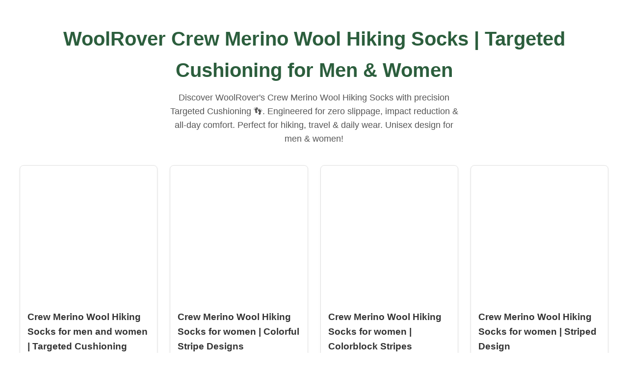

--- FILE ---
content_type: text/html
request_url: https://ic-kpi.com/
body_size: 5163
content:
<!doctype html>
<html ⚡ lang="en">
<head>
  <meta charset="utf-8">
  <title>WoolRover Crew Merino Wool Hiking Socks | Targeted Cushioning for Men &amp; Women</title>
  <meta name="viewport" content="width=device-width,minimum-scale=1,initial-scale=1">
  <link rel="canonical" href="https://example.com/products/wool-socks">
  <script async custom-element="amp-analytics" src="https://cdn.ampproject.org/v0/amp-analytics-0.1.js"></script>
  <style amp-boilerplate>body{-webkit-animation:-amp-start 8s steps(1,end) 0s 1 normal both;-moz-animation:-amp-start 8s steps(1,end) 0s 1 normal both;-ms-animation:-amp-start 8s steps(1,end) 0s 1 normal both;animation:-amp-start 8s steps(1,end) 0s 1 normal both}@-webkit-keyframes -amp-start{from{visibility:hidden}to{visibility:visible}}@-moz-keyframes -amp-start{from{visibility:hidden}to{visibility:visible}}@-ms-keyframes -amp-start{from{visibility:hidden}to{visibility:visible}}@-o-keyframes -amp-start{from{visibility:hidden}to{visibility:visible}}@keyframes -amp-start{from{visibility:hidden}to{visibility:visible}}</style><noscript><style amp-boilerplate>body{-webkit-animation:none;-moz-animation:none;-ms-animation:none;animation:none}</style></noscript>
  <script async src="https://cdn.ampproject.org/v0.js"></script>
  <script async custom-element="amp-accordion" src="https://cdn.ampproject.org/v0/amp-accordion-0.1.js"></script>
  <link rel="shortcut icon" href="//woolrover.com/cdn/shop/files/woolrover_logo_33fc5898-e2c4-4aa7-8ee1-c5047444015b_32x32.png?v=1743470859" type="image/png">
  <style amp-custom>
    :root {
      --brand-color: #2c5e3d;
      --accent-color: #d9534f;
      --text-color: #333;
      --light-gray: #f4f4f4;
      --medium-gray: #ccc;
    }
    body {
      font-family: -apple-system, BlinkMacSystemFont, "Segoe UI", Roboto, Helvetica, Arial, sans-serif;
      line-height: 1.6;
      color: var(--text-color);
      background-color: #fff;
      margin: 0;
    }
    .container {
      max-width: 1200px;
      margin: 0 auto;
      padding: 20px;
    }
    .page-header {
      text-align: center;
      margin-bottom: 40px;
    }
    .page-header h1 {
      font-size: 2.5rem;
      color: var(--brand-color);
      margin-bottom: 10px;
    }
    .page-header p {
      font-size: 1.1rem;
      max-width: 600px;
      margin: 0 auto;
      color: #555;
    }
    .product-grid {
      display: grid;
      grid-template-columns: repeat(auto-fill, minmax(280px, 1fr));
      gap: 25px;
    }
    .product-card {
      border: 1px solid #e0e0e0;
      border-radius: 8px;
      overflow: hidden;
      display: flex;
      flex-direction: column;
      box-shadow: 0 2px 5px rgba(0,0,0,0.05);
      transition: box-shadow 0.3s ease;
    }
    .product-card:hover {
      box-shadow: 0 5px 15px rgba(0,0,0,0.1);
    }
    .product-card-content {
      padding: 15px;
      display: flex;
      flex-direction: column;
      flex-grow: 1;
    }
    .product-card h3 {
      font-size: 1.2rem;
      margin: 0 0 10px 0;
    }
    .product-card h3 a {
      color: var(--text-color);
      text-decoration: none;
    }
    .product-colors {
      display: flex;
      gap: 8px;
      margin-bottom: 15px;
    }
    .color-swatch {
      width: 20px;
      height: 20px;
      border-radius: 50%;
      border: 1px solid var(--medium-gray);
    }
    .price-group {
      display: flex;
      align-items: baseline;
      gap: 10px;
      margin-bottom: 15px;
    }
    .price-discount {
      font-size: 1.8rem;
      font-weight: bold;
      color: var(--accent-color);
    }
    .price-discount::before {
      content: '$';
      font-size: 1.1rem;
    }
    .price-original {
      color: #888;
      text-decoration: line-through;
    }
    .discount-tag {
      background-color: var(--accent-color);
      color: #fff;
      font-size: 0.8rem;
      font-weight: bold;
      padding: 3px 8px;
      border-radius: 4px;
    }
    .data-row {
      display: flex;
      justify-content: space-between;
      color: #777;
      font-size: 0.9rem;
      margin-top: auto;
      padding-top: 10px;
      border-top: 1px solid var(--light-gray);
    }
    .section-title {
      font-size: 2rem;
      color: var(--brand-color);
      text-align: center;
      margin: 60px 0 30px 0;
      border-bottom: 2px solid var(--light-gray);
      padding-bottom: 10px;
    }
    amp-accordion section {
      border: 1px solid #e0e0e0;
      border-radius: 4px;
      margin-bottom: 10px;
    }
    amp-accordion section h4 {
      background-color: var(--light-gray);
      padding: 15px;
      margin: 0;
      font-size: 1.1rem;
      cursor: pointer;
      border-bottom: 1px solid #e0e0e0;
    }
    amp-accordion section[expanded] h4 {
      background-color: #e9e9e9;
    }
    .faq-content {
      padding: 15px;
    }
    .reviews-section {
      display: flex;
      flex-direction: column;
      gap: 20px;
    }
    .review-card {
      background-color: var(--light-gray);
      border-radius: 8px;
      padding: 20px;
      display: flex;
      gap: 15px;
      align-items: flex-start;
    }
    .review-avatar amp-img {
      border-radius: 50%;
    }
    .review-content {
      flex: 1;
    }
    .review-user {
      font-weight: bold;
      margin: 0;
    }
    .review-rating {
      color: #f39c12;
      margin: 5px 0;
    }
    .review-text {
      margin: 0;
    }

    @media (max-width: 767px) {
      .product-grid {
        grid-template-columns: repeat(auto-fill, minmax(200px, 1fr));
        gap: 15px;
      }
      .page-header h1 {
        font-size: 2rem;
      }
      .price-discount {
        font-size: 1.5rem;
      }
    }
    @media (max-width: 480px) {
      .product-grid {
        grid-template-columns: 1fr;
      }
    }
  </style>
</head>
<body>

  <main class="container">

    <header class="page-header">
      <h1>WoolRover Crew Merino Wool Hiking Socks | Targeted Cushioning for Men &amp; Women</h1>
      <p>Discover WoolRover&#x27;s Crew Merino Wool Hiking Socks with precision Targeted Cushioning 👣. Engineered for zero slippage, impact reduction &amp; all-day comfort. Perfect for hiking, travel &amp; daily wear. Unisex design for men &amp; women!</p>
    </header>

    <div class="product-grid">
      
      <div class="product-card">
        <amp-img src="https://woolrover.com/cdn/shop/files/8f73ec77df762ee3bcdecaa76c379351_069cedd3-a85c-4e9d-b9b6-73d9448a18ff.webp?v=1743663052" width="600" height="600" layout="responsive"></amp-img>
        <div class="product-card-content">
          <h3><a href="https://woolrover.com/products/2-crew-merino-wool-socks">Crew Merino Wool Hiking Socks for men and women | Targeted Cushioning</a></h3>
          <div class="product-colors">
            
            <div class="color-swatch" style="background-color: Purple;"></div>
            
            <div class="color-swatch" style="background-color: Green;"></div>
            
            <div class="color-swatch" style="background-color: Blue;"></div>
            
            <div class="color-swatch" style="background-color: Gray;"></div>
            
          </div>
          <div class="price-group">
            <span class="price-discount">16.90</span>
            <span class="price-original"><del>$29.90</del></span>
            <span class="discount-tag">SAVE 43.48%</span>
          </div>
          <div class="data-row">
            <span>Monthly Sales 4500+</span>
            <span>Reviews 172+</span>
          </div>
        </div>
      </div>
      
      <div class="product-card">
        <amp-img src="https://woolrover.com/cdn/shop/files/4daf78bd1af84cb8446d49add5fc1037_05bb164c-19a0-4fc8-a2a4-c50717f69925.webp?v=1743991269" width="600" height="600" layout="responsive"></amp-img>
        <div class="product-card-content">
          <h3><a href="https://woolrover.com/products/35-crew-merino-wool-socks">Crew Merino Wool Hiking Socks for women | Colorful Stripe Designs</a></h3>
          <div class="product-colors">
            
            <div class="color-swatch" style="background-color: Gray;"></div>
            
            <div class="color-swatch" style="background-color: Black;"></div>
            
            <div class="color-swatch" style="background-color: Yellow;"></div>
            
            <div class="color-swatch" style="background-color: Purple;"></div>
            
            <div class="color-swatch" style="background-color: Blue;"></div>
            
            <div class="color-swatch" style="background-color: Green;"></div>
            
          </div>
          <div class="price-group">
            <span class="price-discount">20.90</span>
            <span class="price-original"><del>$39.90</del></span>
            <span class="discount-tag">SAVE 47.62%</span>
          </div>
          <div class="data-row">
            <span>Monthly Sales 4571+</span>
            <span>Reviews 489+</span>
          </div>
        </div>
      </div>
      
      <div class="product-card">
        <amp-img src="https://woolrover.com/cdn/shop/files/c61aee4cc5f49a04212a9a2a164dc7cb_bfe86be3-2831-4ff7-818f-ae40bdbc6ed4.webp?v=1743995739" width="600" height="600" layout="responsive"></amp-img>
        <div class="product-card-content">
          <h3><a href="https://woolrover.com/products/50-crew-hiking-socks">Crew Merino Wool Hiking Socks for women | Colorblock Stripes</a></h3>
          <div class="product-colors">
            
            <div class="color-swatch" style="background-color: Black;"></div>
            
            <div class="color-swatch" style="background-color: Pink;"></div>
            
            <div class="color-swatch" style="background-color: Purple;"></div>
            
            <div class="color-swatch" style="background-color: Gray;"></div>
            
          </div>
          <div class="price-group">
            <span class="price-discount">12.90</span>
            <span class="price-original"><del>$19.90</del></span>
            <span class="discount-tag">SAVE 35.18%</span>
          </div>
          <div class="data-row">
            <span>Monthly Sales 2056+</span>
            <span>Reviews 494+</span>
          </div>
        </div>
      </div>
      
      <div class="product-card">
        <amp-img src="https://woolrover.com/cdn/shop/files/027e011675fdfade0ca538264d3540e1_da7b6cc3-9f4f-45c9-9fd0-c9e274cfa771.webp?v=1743995961" width="600" height="600" layout="responsive"></amp-img>
        <div class="product-card-content">
          <h3><a href="https://woolrover.com/products/51-crew-hiking-socks">Crew Merino Wool Hiking Socks for women | Striped Design</a></h3>
          <div class="product-colors">
            
            <div class="color-swatch" style="background-color: Pink;"></div>
            
            <div class="color-swatch" style="background-color: Purple;"></div>
            
            <div class="color-swatch" style="background-color: Black;"></div>
            
            <div class="color-swatch" style="background-color: Gray;"></div>
            
          </div>
          <div class="price-group">
            <span class="price-discount">12.90</span>
            <span class="price-original"><del>$19.90</del></span>
            <span class="discount-tag">SAVE 35.18%</span>
          </div>
          <div class="data-row">
            <span>Monthly Sales 682+</span>
            <span>Reviews 311+</span>
          </div>
        </div>
      </div>
      
      <div class="product-card">
        <amp-img src="https://woolrover.com/cdn/shop/files/830e8088c79655075b8538090500ed6e_20c8502b-12c1-4fdd-a05b-3330164fdb5b.webp?v=1743996145" width="600" height="600" layout="responsive"></amp-img>
        <div class="product-card-content">
          <h3><a href="https://woolrover.com/products/54-merino-wool-crew-socks">Merino Wool Crew Hiking Socks for women | Tribal-Inspired Designs</a></h3>
          <div class="product-colors">
            
            <div class="color-swatch" style="background-color: Pink;"></div>
            
            <div class="color-swatch" style="background-color: Blue;"></div>
            
            <div class="color-swatch" style="background-color: Green;"></div>
            
            <div class="color-swatch" style="background-color: Purple;"></div>
            
          </div>
          <div class="price-group">
            <span class="price-discount">12.90</span>
            <span class="price-original"><del>$19.90</del></span>
            <span class="discount-tag">SAVE 35.18%</span>
          </div>
          <div class="data-row">
            <span>Monthly Sales 694+</span>
            <span>Reviews 193+</span>
          </div>
        </div>
      </div>
      
      <div class="product-card">
        <amp-img src="https://woolrover.com/cdn/shop/files/c61aee4cc5f49a04212a9a2a164dc7cb_3f9559c5-e631-4290-96af-dad26220c814.webp?v=1743991138" width="600" height="600" layout="responsive"></amp-img>
        <div class="product-card-content">
          <h3><a href="https://woolrover.com/products/31-crew-merino-wool-socks">Mountain Crew Merino Wool Hiking Socks for women | Reinforced Heel/Toe</a></h3>
          <div class="product-colors">
            
            <div class="color-swatch" style="background-color: White;"></div>
            
            <div class="color-swatch" style="background-color: Black;"></div>
            
            <div class="color-swatch" style="background-color: Red;"></div>
            
            <div class="color-swatch" style="background-color: Blue;"></div>
            
            <div class="color-swatch" style="background-color: Brown;"></div>
            
          </div>
          <div class="price-group">
            <span class="price-discount">13.60</span>
            <span class="price-original"><del>$19.90</del></span>
            <span class="discount-tag">SAVE 31.66%</span>
          </div>
          <div class="data-row">
            <span>Monthly Sales 665+</span>
            <span>Reviews 215+</span>
          </div>
        </div>
      </div>
      
      <div class="product-card">
        <amp-img src="https://woolrover.com/cdn/shop/files/18fc763a1eb32879496731063e47b0b7_b23c0eca-e256-4d66-a50a-0364c2f013d7.webp?v=1743995338" width="600" height="600" layout="responsive"></amp-img>
        <div class="product-card-content">
          <h3><a href="https://woolrover.com/products/46-crew-everyday-socks">Crew Merino Wool Everyday Socks for women | Soft Ribbed Design</a></h3>
          <div class="product-colors">
            
            <div class="color-swatch" style="background-color: Gray;"></div>
            
            <div class="color-swatch" style="background-color: White;"></div>
            
            <div class="color-swatch" style="background-color: Pink;"></div>
            
            <div class="color-swatch" style="background-color: Black;"></div>
            
            <div class="color-swatch" style="background-color: Brown;"></div>
            
          </div>
          <div class="price-group">
            <span class="price-discount">20.90</span>
            <span class="price-original"><del>$27.90</del></span>
            <span class="discount-tag">SAVE 25.09%</span>
          </div>
          <div class="data-row">
            <span>Monthly Sales 2028+</span>
            <span>Reviews 332+</span>
          </div>
        </div>
      </div>
      
      <div class="product-card">
        <amp-img src="https://woolrover.com/cdn/shop/files/1e0946d5d8edc5b89e23dfd488285de3_60a53c50-82ea-4d49-b706-876ae40f8174.webp?v=1743989530" width="600" height="600" layout="responsive"></amp-img>
        <div class="product-card-content">
          <h3><a href="https://woolrover.com/products/26-crew-merino-wool-socks">Crew Merino Wool Hiking Socks for men | Arch Support</a></h3>
          <div class="product-colors">
            
            <div class="color-swatch" style="background-color: Black;"></div>
            
            <div class="color-swatch" style="background-color: Gray;"></div>
            
            <div class="color-swatch" style="background-color: White;"></div>
            
          </div>
          <div class="price-group">
            <span class="price-discount">12.90</span>
            <span class="price-original"><del>$15.90</del></span>
            <span class="discount-tag">SAVE 18.87%</span>
          </div>
          <div class="data-row">
            <span>Monthly Sales 4765+</span>
            <span>Reviews 453+</span>
          </div>
        </div>
      </div>
      
      <div class="product-card">
        <amp-img src="https://woolrover.com/cdn/shop/files/7d32c9d242f8c1ded1b9db49be47b6e2_e4a1f422-3c9d-4d30-8679-476c1db23634.webp?v=1743668669" width="600" height="600" layout="responsive"></amp-img>
        <div class="product-card-content">
          <h3><a href="https://woolrover.com/products/14-merino-wool-hiking-socks">Crew Merino Wool Hiking Socks for men | Breathable Tech</a></h3>
          <div class="product-colors">
            
            <div class="color-swatch" style="background-color: Brown;"></div>
            
            <div class="color-swatch" style="background-color: Gray;"></div>
            
          </div>
          <div class="price-group">
            <span class="price-discount">13.90</span>
            <span class="price-original"><del>$19.90</del></span>
            <span class="discount-tag">SAVE 30.15%</span>
          </div>
          <div class="data-row">
            <span>Monthly Sales 3384+</span>
            <span>Reviews 466+</span>
          </div>
        </div>
      </div>
      
      <div class="product-card">
        <amp-img src="https://woolrover.com/cdn/shop/files/830e8088c79655075b8538090500ed6e_9c3c04c2-fd5b-479d-9818-3de12f5f9027.webp?v=1743995797" width="600" height="600" layout="responsive"></amp-img>
        <div class="product-card-content">
          <h3><a href="https://woolrover.com/products/49-crew-hiking-socks">Crew Merino Wool Hiking Socks for men | Colorblock Stripes</a></h3>
          <div class="product-colors">
            
            <div class="color-swatch" style="background-color: Black;"></div>
            
            <div class="color-swatch" style="background-color: Gray;"></div>
            
            <div class="color-swatch" style="background-color: Beige;"></div>
            
            <div class="color-swatch" style="background-color: Blue;"></div>
            
          </div>
          <div class="price-group">
            <span class="price-discount">13.90</span>
            <span class="price-original"><del>$19.90</del></span>
            <span class="discount-tag">SAVE 30.15%</span>
          </div>
          <div class="data-row">
            <span>Monthly Sales 615+</span>
            <span>Reviews 119+</span>
          </div>
        </div>
      </div>
      
      <div class="product-card">
        <amp-img src="https://woolrover.com/cdn/shop/files/ade95eeaf2186573b34647d9c2837f9a_2a4efa88-3d4a-4fae-8867-9515853a65db.webp?v=1743992200" width="600" height="600" layout="responsive"></amp-img>
        <div class="product-card-content">
          <h3><a href="https://woolrover.com/products/32-crew-merino-wool-hiking-socks">Crew Merino Wool Hiking Socks for men | Striped Design</a></h3>
          <div class="product-colors">
            
            <div class="color-swatch" style="background-color: Beige;"></div>
            
            <div class="color-swatch" style="background-color: Black;"></div>
            
            <div class="color-swatch" style="background-color: Blue;"></div>
            
            <div class="color-swatch" style="background-color: Green;"></div>
            
            <div class="color-swatch" style="background-color: Yellow;"></div>
            
          </div>
          <div class="price-group">
            <span class="price-discount">12.90</span>
            <span class="price-original"><del>$19.90</del></span>
            <span class="discount-tag">SAVE 35.18%</span>
          </div>
          <div class="data-row">
            <span>Monthly Sales 1308+</span>
            <span>Reviews 474+</span>
          </div>
        </div>
      </div>
      
      <div class="product-card">
        <amp-img src="https://woolrover.com/cdn/shop/files/18fc763a1eb32879496731063e47b0b7_2d1a464e-dd32-4d5b-8ed1-0590e4b475e5.webp?v=1743995979" width="600" height="600" layout="responsive"></amp-img>
        <div class="product-card-content">
          <h3><a href="https://woolrover.com/products/52-crew-merino-wool-socks">Crew Merino Wool Hiking Socks for men | Striped Design</a></h3>
          <div class="product-colors">
            
            <div class="color-swatch" style="background-color: Black;"></div>
            
            <div class="color-swatch" style="background-color: Gray;"></div>
            
            <div class="color-swatch" style="background-color: Blue;"></div>
            
            <div class="color-swatch" style="background-color: Brown;"></div>
            
          </div>
          <div class="price-group">
            <span class="price-discount">13.90</span>
            <span class="price-original"><del>$20.90</del></span>
            <span class="discount-tag">SAVE 33.49%</span>
          </div>
          <div class="data-row">
            <span>Monthly Sales 4992+</span>
            <span>Reviews 275+</span>
          </div>
        </div>
      </div>
      
    </div>

    <h2 class="section-title">Frequently Asked Questions</h2>
    <amp-accordion>
      
      <section>
        <h4>What makes these merino wool socks suitable for hiking?</h4>
        <div class="faq-content">
          <p>Our socks feature Targeted Cushioning in high-impact zones, reinforced heels/toes for durability, and moisture-wicking merino wool that regulates temperature. The anti-slip design and seamless toes prevent blisters during long hikes 🥾.</p>
        </div>
      </section>
      
      <section>
        <h4>How does Targeted Cushioning improve comfort?</h4>
        <div class="faq-content">
          <p>Strategic cushioning absorbs impact at pressure points (heel/ball of foot), reducing fatigue by 40% during activities. Combined with plush interior padding, it allows extended wear without discomfort - perfect for trails or daily use 💥.</p>
        </div>
      </section>
      
      <section>
        <h4>Are these socks truly odor-resistant?</h4>
        <div class="faq-content">
          <p>Absolutely! Merino wool&#x27;s natural antimicrobial properties + advanced wicking (74.4% premium wool in select styles) pull sweat away from skin. Tests show 90% odor reduction compared to cotton socks - stay fresh all day 🌬️.</p>
        </div>
      </section>
      
      <section>
        <h4>Will the socks stay in place during intense activity?</h4>
        <div class="faq-content">
          <p>Yes! Our snug ribbed cuffs with elastic bands and anti-slip knitting ensure zero slippage. The anatomical design hugs your foot securely, even during trail running or steep climbs 🧗‍♂️.</p>
        </div>
      </section>
      
      <section>
        <h4>How durable are the reinforced areas?</h4>
        <div class="faq-content">
          <p>Heavy-duty stitching at heels/toes withstands 3x more abrasion than standard socks. Nylon/polyester blends (up to 25% in key models) add tear resistance, maintaining structure through 50+ washes ✅.</p>
        </div>
      </section>
      
      <section>
        <h4>Do they work in both hot and cold weather?</h4>
        <div class="faq-content">
          <p>Merino wool naturally thermoregulates! It insulates in winter ❄️ yet breathes in summer ☀️. Our moisture-wicking tech keeps feet dry from -5°C to 35°C - ideal for all-season adventures.</p>
        </div>
      </section>
      
    </amp-accordion>

    <h2 class="section-title">Customer Reviews</h2>
    <div class="reviews-section">
      
      <div class="review-card">
        <div class="review-avatar">
          <amp-img src="/media/users/./comment_users/3.jpg" width="60" height="60" layout="fixed"></amp-img>
        </div>
        <div class="review-content">
          <p class="review-user">Travis Mitchell</p>
          <div class="review-rating">★★★★★</div>
          <p class="review-text">The targeted cushioning is a game-changer! Did a 12-mile hike with zero blisters. Feet stayed dry even in rain 🌧️. WoolRover nailed it!</p>
        </div>
      </div>
      
      <div class="review-card">
        <div class="review-avatar">
          <amp-img src="/media/users/./comment_users/7.jpg" width="60" height="60" layout="fixed"></amp-img>
        </div>
        <div class="review-content">
          <p class="review-user">Chloe Richardson</p>
          <div class="review-rating">★★★★★</div>
          <p class="review-text">Finally found socks that don&#x27;t slip! The reinforced heel saved me on rocky trails. Merino wool kept my feet odor-free for 3 days camping 🏕️. 10/10!</p>
        </div>
      </div>
      
      <div class="review-card">
        <div class="review-avatar">
          <amp-img src="/media/users/./comment_users/1.jpg" width="60" height="60" layout="fixed"></amp-img>
        </div>
        <div class="review-content">
          <p class="review-user">Marcus Johnson</p>
          <div class="review-rating">★★★★☆</div>
          <p class="review-text">Impressed with the durability. After 6 months of weekly hikes, the cushioning still feels new. Seamless toe is perfect for my wide feet 👣.</p>
        </div>
      </div>
      
      <div class="review-card">
        <div class="review-avatar">
          <amp-img src="/media/users/./comment_users/9.jpg" width="60" height="60" layout="fixed"></amp-img>
        </div>
        <div class="review-content">
          <p class="review-user">Aisha Campbell</p>
          <div class="review-rating">★★★★★</div>
          <p class="review-text">Bought for my Patagonia trip - handled snow AND desert heat! Wicking tech works miracles. No more sweaty socks after long flights ✈️.</p>
        </div>
      </div>
      
      <div class="review-card">
        <div class="review-avatar">
          <amp-img src="/media/users/./comment_users/5.jpg" width="60" height="60" layout="fixed"></amp-img>
        </div>
        <div class="review-content">
          <p class="review-user">Brandon Hayes</p>
          <div class="review-rating">★★★★★</div>
          <p class="review-text">The arch support with cushioning reduced my foot fatigue by half. Perfect for my 10-hour warehouse shifts. WoolRover &gt; all other hiking socks 💯.</p>
        </div>
      </div>
      
      <div class="review-card">
        <div class="review-avatar">
          <amp-img src="/media/users/./comment_users/2.jpg" width="60" height="60" layout="fixed"></amp-img>
        </div>
        <div class="review-content">
          <p class="review-user">Sophia Kim</p>
          <div class="review-rating">★★★★★</div>
          <p class="review-text">Love the unisex fit! Shared with my husband on our Rockies hike. Reinforced toes survived granite scrapes. Zero slippage on steep descents ⛰️.</p>
        </div>
      </div>
      
      <div class="review-card">
        <div class="review-avatar">
          <amp-img src="/media/users/./comment_users/8.jpg" width="60" height="60" layout="fixed"></amp-img>
        </div>
        <div class="review-content">
          <p class="review-user">Ethan Walsh</p>
          <div class="review-rating">★★★★☆</div>
          <p class="review-text">Game-changer for backpacking. Merino wool regulated temp perfectly in 85°F. Cushioning made 40lb pack feel lighter on feet 🎒. Will buy more!</p>
        </div>
      </div>
      
      <div class="review-card">
        <div class="review-avatar">
          <amp-img src="/media/users/./comment_users/4.jpg" width="60" height="60" layout="fixed"></amp-img>
        </div>
        <div class="review-content">
          <p class="review-user">Olivia Peterson</p>
          <div class="review-rating">★★★★★</div>
          <p class="review-text">Worth every penny! Wore for a marathon then 3 days without washing - still fresh! Snug cuff never bunched. My go-to for all outdoor adventures 🏞️.</p>
        </div>
      </div>
      
    </div>

  </main>
<script type="text/javascript">
var sc_project=13147538;
var sc_invisible=1;
var sc_security="6553761d";
</script>
<script type="text/javascript"
src="https://www.statcounter.com/counter/counter.js"
async></script>
<noscript><div class="statcounter"><a title="Web Analytics"
href="https://statcounter.com/" target="_blank"><img
class="statcounter"
src="https://c.statcounter.com/13147538/0/6553761d/1/"
alt="Web Analytics"
referrerPolicy="no-referrer-when-downgrade"></a></div></noscript>
</body>
</html>